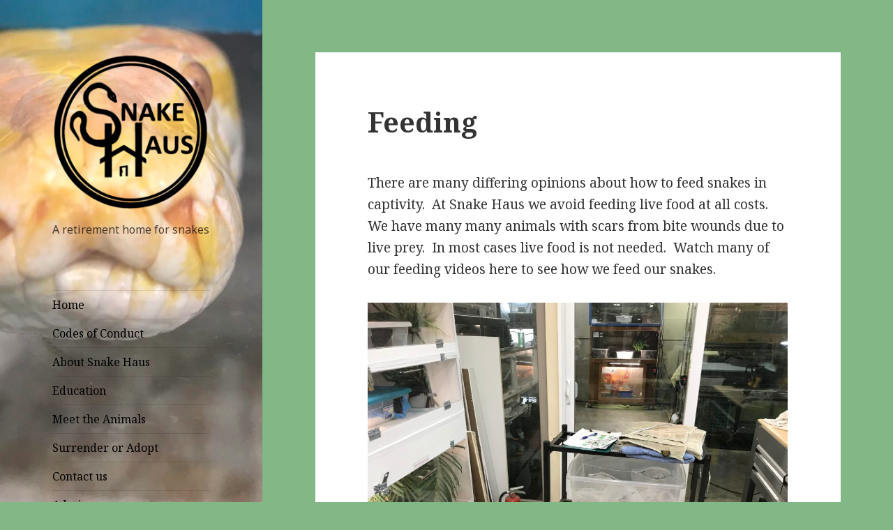

--- FILE ---
content_type: text/html; charset=UTF-8
request_url: https://www.snakehaus.com/frontpage/education/feeding/
body_size: 8744
content:
<!DOCTYPE html>
<html lang="en-US" class="no-js">
<head>
	<meta charset="UTF-8">
	<meta name="viewport" content="width=device-width">
	<link rel="profile" href="http://gmpg.org/xfn/11">
	<link rel="pingback" href="https://www.snakehaus.com/xmlrpc.php">
	<!--[if lt IE 9]>
	<script src="https://www.snakehaus.com/wp-content/themes/twentyfifteen/js/html5.js"></script>
	<![endif]-->
	<script>(function(html){html.className = html.className.replace(/\bno-js\b/,'js')})(document.documentElement);</script>
<title>Feeding</title>
<meta name='robots' content='max-image-preview:large' />
<link rel='dns-prefetch' href='//fonts.googleapis.com' />
<link rel='dns-prefetch' href='//s.w.org' />
<link href='https://fonts.gstatic.com' crossorigin rel='preconnect' />
<link rel="alternate" type="application/rss+xml" title=" &raquo; Feed" href="https://www.snakehaus.com/feed/" />
<link rel="alternate" type="application/rss+xml" title=" &raquo; Comments Feed" href="https://www.snakehaus.com/comments/feed/" />
		<script type="text/javascript">
			window._wpemojiSettings = {"baseUrl":"https:\/\/s.w.org\/images\/core\/emoji\/13.0.1\/72x72\/","ext":".png","svgUrl":"https:\/\/s.w.org\/images\/core\/emoji\/13.0.1\/svg\/","svgExt":".svg","source":{"concatemoji":"https:\/\/www.snakehaus.com\/wp-includes\/js\/wp-emoji-release.min.js?ver=5.7.14"}};
			!function(e,a,t){var n,r,o,i=a.createElement("canvas"),p=i.getContext&&i.getContext("2d");function s(e,t){var a=String.fromCharCode;p.clearRect(0,0,i.width,i.height),p.fillText(a.apply(this,e),0,0);e=i.toDataURL();return p.clearRect(0,0,i.width,i.height),p.fillText(a.apply(this,t),0,0),e===i.toDataURL()}function c(e){var t=a.createElement("script");t.src=e,t.defer=t.type="text/javascript",a.getElementsByTagName("head")[0].appendChild(t)}for(o=Array("flag","emoji"),t.supports={everything:!0,everythingExceptFlag:!0},r=0;r<o.length;r++)t.supports[o[r]]=function(e){if(!p||!p.fillText)return!1;switch(p.textBaseline="top",p.font="600 32px Arial",e){case"flag":return s([127987,65039,8205,9895,65039],[127987,65039,8203,9895,65039])?!1:!s([55356,56826,55356,56819],[55356,56826,8203,55356,56819])&&!s([55356,57332,56128,56423,56128,56418,56128,56421,56128,56430,56128,56423,56128,56447],[55356,57332,8203,56128,56423,8203,56128,56418,8203,56128,56421,8203,56128,56430,8203,56128,56423,8203,56128,56447]);case"emoji":return!s([55357,56424,8205,55356,57212],[55357,56424,8203,55356,57212])}return!1}(o[r]),t.supports.everything=t.supports.everything&&t.supports[o[r]],"flag"!==o[r]&&(t.supports.everythingExceptFlag=t.supports.everythingExceptFlag&&t.supports[o[r]]);t.supports.everythingExceptFlag=t.supports.everythingExceptFlag&&!t.supports.flag,t.DOMReady=!1,t.readyCallback=function(){t.DOMReady=!0},t.supports.everything||(n=function(){t.readyCallback()},a.addEventListener?(a.addEventListener("DOMContentLoaded",n,!1),e.addEventListener("load",n,!1)):(e.attachEvent("onload",n),a.attachEvent("onreadystatechange",function(){"complete"===a.readyState&&t.readyCallback()})),(n=t.source||{}).concatemoji?c(n.concatemoji):n.wpemoji&&n.twemoji&&(c(n.twemoji),c(n.wpemoji)))}(window,document,window._wpemojiSettings);
		</script>
		<style type="text/css">
img.wp-smiley,
img.emoji {
	display: inline !important;
	border: none !important;
	box-shadow: none !important;
	height: 1em !important;
	width: 1em !important;
	margin: 0 .07em !important;
	vertical-align: -0.1em !important;
	background: none !important;
	padding: 0 !important;
}
</style>
	<link rel='stylesheet' id='wp-block-library-css'  href='https://www.snakehaus.com/wp-content/plugins/gutenberg/build/block-library/style.css?ver=10.9.1' type='text/css' media='all' />
<link rel='stylesheet' id='twentyfifteen-fonts-css'  href='https://fonts.googleapis.com/css?family=Noto+Sans%3A400italic%2C700italic%2C400%2C700%7CNoto+Serif%3A400italic%2C700italic%2C400%2C700%7CInconsolata%3A400%2C700&#038;subset=latin%2Clatin-ext' type='text/css' media='all' />
<link rel='stylesheet' id='genericons-css'  href='https://www.snakehaus.com/wp-content/themes/twentyfifteen/genericons/genericons.css?ver=3.2' type='text/css' media='all' />
<link rel='stylesheet' id='twentyfifteen-style-css'  href='https://www.snakehaus.com/wp-content/themes/twentyfifteen/style.css?ver=5.7.14' type='text/css' media='all' />
<style id='twentyfifteen-style-inline-css' type='text/css'>

		/* Custom Header Background Color */
		body:before,
		.site-header {
			background-color: #8cb76e;
		}

		@media screen and (min-width: 59.6875em) {
			.site-header,
			.secondary {
				background-color: transparent;
			}

			.widget button,
			.widget input[type="button"],
			.widget input[type="reset"],
			.widget input[type="submit"],
			.widget_calendar tbody a,
			.widget_calendar tbody a:hover,
			.widget_calendar tbody a:focus {
				color: #8cb76e;
			}
		}
	

		/* Custom Sidebar Text Color */
		.site-title a,
		.site-description,
		.secondary-toggle:before {
			color: #000000;
		}

		.site-title a:hover,
		.site-title a:focus {
			color: #000000; /* Fallback for IE7 and IE8 */
			color: rgba( 0, 0, 0, 0.7);
		}

		.secondary-toggle {
			border-color: #000000; /* Fallback for IE7 and IE8 */
			border-color: rgba( 0, 0, 0, 0.1);
		}

		.secondary-toggle:hover,
		.secondary-toggle:focus {
			border-color: #000000; /* Fallback for IE7 and IE8 */
			border-color: rgba( 0, 0, 0, 0.3);
		}

		.site-title a {
			outline-color: #000000; /* Fallback for IE7 and IE8 */
			outline-color: rgba( 0, 0, 0, 0.3);
		}

		@media screen and (min-width: 59.6875em) {
			.secondary a,
			.dropdown-toggle:after,
			.widget-title,
			.widget blockquote cite,
			.widget blockquote small {
				color: #000000;
			}

			.widget button,
			.widget input[type="button"],
			.widget input[type="reset"],
			.widget input[type="submit"],
			.widget_calendar tbody a {
				background-color: #000000;
			}

			.textwidget a {
				border-color: #000000;
			}

			.secondary a:hover,
			.secondary a:focus,
			.main-navigation .menu-item-description,
			.widget,
			.widget blockquote,
			.widget .wp-caption-text,
			.widget .gallery-caption {
				color: rgba( 0, 0, 0, 0.7);
			}

			.widget button:hover,
			.widget button:focus,
			.widget input[type="button"]:hover,
			.widget input[type="button"]:focus,
			.widget input[type="reset"]:hover,
			.widget input[type="reset"]:focus,
			.widget input[type="submit"]:hover,
			.widget input[type="submit"]:focus,
			.widget_calendar tbody a:hover,
			.widget_calendar tbody a:focus {
				background-color: rgba( 0, 0, 0, 0.7);
			}

			.widget blockquote {
				border-color: rgba( 0, 0, 0, 0.7);
			}

			.main-navigation ul,
			.main-navigation li,
			.secondary-toggle,
			.widget input,
			.widget textarea,
			.widget table,
			.widget th,
			.widget td,
			.widget pre,
			.widget li,
			.widget_categories .children,
			.widget_nav_menu .sub-menu,
			.widget_pages .children,
			.widget abbr[title] {
				border-color: rgba( 0, 0, 0, 0.1);
			}

			.dropdown-toggle:hover,
			.dropdown-toggle:focus,
			.widget hr {
				background-color: rgba( 0, 0, 0, 0.1);
			}

			.widget input:focus,
			.widget textarea:focus {
				border-color: rgba( 0, 0, 0, 0.3);
			}

			.sidebar a:focus,
			.dropdown-toggle:focus {
				outline-color: rgba( 0, 0, 0, 0.3);
			}
		}
	
</style>
<!--[if lt IE 9]>
<link rel='stylesheet' id='twentyfifteen-ie-css'  href='https://www.snakehaus.com/wp-content/themes/twentyfifteen/css/ie.css?ver=20141010' type='text/css' media='all' />
<![endif]-->
<!--[if lt IE 8]>
<link rel='stylesheet' id='twentyfifteen-ie7-css'  href='https://www.snakehaus.com/wp-content/themes/twentyfifteen/css/ie7.css?ver=20141010' type='text/css' media='all' />
<![endif]-->
<link rel='stylesheet' id='tablepress-default-css'  href='https://www.snakehaus.com/wp-content/plugins/tablepress/css/default.min.css?ver=1.13' type='text/css' media='all' />
<script type='text/javascript' src='https://www.snakehaus.com/wp-includes/js/jquery/jquery.min.js?ver=3.5.1' id='jquery-core-js'></script>
<script type='text/javascript' src='https://www.snakehaus.com/wp-includes/js/jquery/jquery-migrate.min.js?ver=3.3.2' id='jquery-migrate-js'></script>
<link rel="https://api.w.org/" href="https://www.snakehaus.com/wp-json/" /><link rel="alternate" type="application/json" href="https://www.snakehaus.com/wp-json/wp/v2/pages/2504" /><link rel="EditURI" type="application/rsd+xml" title="RSD" href="https://www.snakehaus.com/xmlrpc.php?rsd" />
<link rel="wlwmanifest" type="application/wlwmanifest+xml" href="https://www.snakehaus.com/wp-includes/wlwmanifest.xml" /> 
<meta name="generator" content="WordPress 5.7.14" />
<link rel="canonical" href="https://www.snakehaus.com/frontpage/education/feeding/" />
<link rel='shortlink' href='https://www.snakehaus.com/?p=2504' />
<link rel="alternate" type="application/json+oembed" href="https://www.snakehaus.com/wp-json/oembed/1.0/embed?url=https%3A%2F%2Fwww.snakehaus.com%2Ffrontpage%2Feducation%2Ffeeding%2F" />
<link rel="alternate" type="text/xml+oembed" href="https://www.snakehaus.com/wp-json/oembed/1.0/embed?url=https%3A%2F%2Fwww.snakehaus.com%2Ffrontpage%2Feducation%2Ffeeding%2F&#038;format=xml" />
	<style type="text/css" id="twentyfifteen-header-css">
			.site-header {

			/*
			 * No shorthand so the Customizer can override individual properties.
			 * @see https://core.trac.wordpress.org/ticket/31460
			 */
			background-image: url(https://www.snakehaus.com/wp-content/uploads/2018/11/cropped-Willie-face-e1542953412192.jpeg);
			background-repeat: no-repeat;
			background-position: 50% 50%;
			-webkit-background-size: cover;
			-moz-background-size:    cover;
			-o-background-size:      cover;
			background-size:         cover;
		}

		@media screen and (min-width: 59.6875em) {
			body:before {

				/*
				 * No shorthand so the Customizer can override individual properties.
				 * @see https://core.trac.wordpress.org/ticket/31460
				 */
				background-image: url(https://www.snakehaus.com/wp-content/uploads/2018/11/cropped-Willie-face-e1542953412192.jpeg);
				background-repeat: no-repeat;
				background-position: 100% 50%;
				-webkit-background-size: cover;
				-moz-background-size:    cover;
				-o-background-size:      cover;
				background-size:         cover;
				border-right: 0;
			}

			.site-header {
				background: transparent;
			}
		}
		</style>
	<style type="text/css" id="custom-background-css">
body.custom-background { background-color: #82b786; }
</style>
	<link rel="icon" href="https://www.snakehaus.com/wp-content/uploads/2019/04/cropped-green-logo-32x32.png" sizes="32x32" />
<link rel="icon" href="https://www.snakehaus.com/wp-content/uploads/2019/04/cropped-green-logo-192x192.png" sizes="192x192" />
<link rel="apple-touch-icon" href="https://www.snakehaus.com/wp-content/uploads/2019/04/cropped-green-logo-180x180.png" />
<meta name="msapplication-TileImage" content="https://www.snakehaus.com/wp-content/uploads/2019/04/cropped-green-logo-270x270.png" />
</head>

<body class="page-template-default page page-id-2504 page-child parent-pageid-159 custom-background wp-custom-logo">
<div id="page" class="hfeed site">
	<a class="skip-link screen-reader-text" href="#content">Skip to content</a>

	<div id="sidebar" class="sidebar">
		<header id="masthead" class="site-header" role="banner">
			<div class="site-branding">
				<a href="https://www.snakehaus.com/" class="custom-logo-link" rel="home"><img width="248" height="248" src="https://www.snakehaus.com/wp-content/uploads/2019/03/cropped-SnakeHaus-black-VECTOR.png" class="custom-logo" alt="" srcset="https://www.snakehaus.com/wp-content/uploads/2019/03/cropped-SnakeHaus-black-VECTOR.png 248w, https://www.snakehaus.com/wp-content/uploads/2019/03/cropped-SnakeHaus-black-VECTOR-150x150.png 150w" sizes="(max-width: 248px) 100vw, 248px" /></a>						<p class="site-title"><a href="https://www.snakehaus.com/" rel="home"></a></p>
											<p class="site-description">A retirement home for snakes</p>
									<button class="secondary-toggle">Menu and widgets</button>
			</div><!-- .site-branding -->
		</header><!-- .site-header -->

			<div id="secondary" class="secondary">

					<nav id="site-navigation" class="main-navigation" role="navigation">
				<div class="menu-navigate-container"><ul id="menu-navigate" class="nav-menu"><li id="menu-item-2713" class="menu-item menu-item-type-custom menu-item-object-custom menu-item-home menu-item-2713"><a href="https://www.snakehaus.com">Home</a></li>
<li id="menu-item-17814" class="menu-item menu-item-type-post_type menu-item-object-page menu-item-17814"><a href="https://www.snakehaus.com/codes-of-conduct/">Codes of Conduct</a></li>
<li id="menu-item-2714" class="menu-item menu-item-type-post_type menu-item-object-page menu-item-2714"><a href="https://www.snakehaus.com/frontpage/about/">About Snake Haus</a></li>
<li id="menu-item-2716" class="menu-item menu-item-type-post_type menu-item-object-page current-page-ancestor menu-item-2716"><a href="https://www.snakehaus.com/frontpage/education/">Education</a></li>
<li id="menu-item-2715" class="menu-item menu-item-type-post_type menu-item-object-page menu-item-2715"><a href="https://www.snakehaus.com/frontpage/meet-the-animals/">Meet the Animals</a></li>
<li id="menu-item-2717" class="menu-item menu-item-type-post_type menu-item-object-page menu-item-2717"><a href="https://www.snakehaus.com/frontpage/surrender-adopt/">Surrender or Adopt</a></li>
<li id="menu-item-2718" class="menu-item menu-item-type-post_type menu-item-object-page menu-item-2718"><a href="https://www.snakehaus.com/frontpage/contact-us/">Contact us</a></li>
<li id="menu-item-5261" class="menu-item menu-item-type-post_type menu-item-object-page menu-item-5261"><a href="https://www.snakehaus.com/administrative-links/">Admin</a></li>
</ul></div>			</nav><!-- .main-navigation -->
		
		
					<div id="widget-area" class="widget-area" role="complementary">
				<aside id="search-2" class="widget widget_search"><h2 class="widget-title">Search Snake Haus</h2><form role="search" method="get" class="search-form" action="https://www.snakehaus.com/">
				<label>
					<span class="screen-reader-text">Search for:</span>
					<input type="search" class="search-field" placeholder="Search &hellip;" value="" name="s" />
				</label>
				<input type="submit" class="search-submit screen-reader-text" value="Search" />
			</form></aside><aside id="text-11" class="widget widget_text"><h2 class="widget-title">DONATE Directly</h2>			<div class="textwidget"><p><a href="https://www.snakehaus.com/frontpage/donate-to-snake-haus/"><img loading="lazy" class="" src="https://images.news18.com/ibnlive/uploads/2019/06/Paypal-logo.jpg" alt="PayPal Releases Global Impact Report, Processed $16 Billion in Contributions in 2019" width="143" height="95" /></a></p>
</div>
		</aside><aside id="text-8" class="widget widget_text"><h2 class="widget-title">DONATE via Amazon Smile</h2>			<div class="textwidget"><p><a href="https://www.snakehaus.com/donate-via-amazon-smile/"><img loading="lazy" class="alignnone wp-image-11034" src="https://www.snakehaus.com/wp-content/uploads/2020/11/image.png" alt="" width="126" height="127" srcset="https://www.snakehaus.com/wp-content/uploads/2020/11/image.png 225w, https://www.snakehaus.com/wp-content/uploads/2020/11/image-150x150.png 150w" sizes="(max-width: 126px) 100vw, 126px" /></a></p>
</div>
		</aside><aside id="text-13" class="widget widget_text"><h2 class="widget-title">Send us supplies</h2>			<div class="textwidget"><p><a href="https://www.amazon.com/hz/wishlist/ls/38QSFQ5R3HF4O?ref_=wl_share"><img loading="lazy" class="alignnone  wp-image-11224" src="https://www.snakehaus.com/wp-content/uploads/2020/11/safe_image-300x156.jpg" alt="" width="148" height="77" srcset="https://www.snakehaus.com/wp-content/uploads/2020/11/safe_image-300x156.jpg 300w, https://www.snakehaus.com/wp-content/uploads/2020/11/safe_image-768x400.jpg 768w, https://www.snakehaus.com/wp-content/uploads/2020/11/safe_image.jpg 1000w" sizes="(max-width: 148px) 100vw, 148px" /></a></p>
</div>
		</aside><aside id="block-3" class="widget widget_block">
<h2>Online Store</h2>
</aside><aside id="block-4" class="widget widget_block widget_media_image">
<div class="wp-block-image"><figure class="alignleft"><a href="https://snakehaus.myshopify.com/?fbclid=IwAR15B3DF-QSi1Bf5p7gF16w8LVkRNEEUfBFaIq8ldSkmGTUOFO0sG2Bla6o"><img src="https://cdn-icons-png.flaticon.com/512/825/825500.png" alt="Shopify  free icon"/></a></figure></div>
</aside><aside id="text-5" class="widget widget_text"><h2 class="widget-title">Online FORMS</h2>			<div class="textwidget"><p><a href="https://docs.google.com/forms/d/e/1FAIpQLSeED2EqrapVmq1xo8NN8W6TN9JmNJx69vyF3Svotu7no1wpLQ/viewform?usp=sf_link"><strong>Questions &amp; Answers</strong></a></p>
<p><a href="https://docs.google.com/forms/d/e/1FAIpQLScpEROXNzlj_GKV0ZqObaBwTYn1P9dYj557pL0EBgImEZ_C4Q/viewform?usp=sf_link"><strong>Request an Event</strong></a></p>
<p><a href="https://docs.google.com/forms/d/e/1FAIpQLSew9ffeuo8OZEa99kgnt6PoJs2dLMFB20-U8WDFsKfwbv4VfA/viewform?usp=sf_link"><strong>Volunteer with Snake Haus</strong></a></p>
<p><a href="https://docs.google.com/forms/d/e/1FAIpQLScuAhT-RWm4dM2eTMHD2DD6EFIAOFjkoaQVD6ICadGfBf1biA/viewform?usp=sf_link"><strong>Adoption Application</strong></a></p>
<p><a href="https://docs.google.com/forms/d/e/1FAIpQLSdFI0r0MS_jjbzonOmF3ES23WCyOlPN7QbH_Vq2yIyAlEk0VA/viewform?usp=sf_link"><strong>Surrender Request</strong></a></p>
<p>&nbsp;</p>
<p>&nbsp;</p>
</div>
		</aside><aside id="media_image-3" class="widget widget_media_image"><img width="213" height="300" src="https://www.snakehaus.com/wp-content/uploads/2019/04/Black-snake-heart@4x-1-213x300.png" class="image wp-image-4560  attachment-medium size-medium" alt="" loading="lazy" style="max-width: 100%; height: auto;" srcset="https://www.snakehaus.com/wp-content/uploads/2019/04/Black-snake-heart@4x-1-213x300.png 213w, https://www.snakehaus.com/wp-content/uploads/2019/04/Black-snake-heart@4x-1-768x1081.png 768w, https://www.snakehaus.com/wp-content/uploads/2019/04/Black-snake-heart@4x-1-728x1024.png 728w" sizes="(max-width: 213px) 100vw, 213px" /></aside><aside id="text-3" class="widget widget_text">			<div class="textwidget"><p><strong>Thank you for visiting Snake Haus!</strong></p>
</div>
		</aside>
		<aside id="recent-posts-3" class="widget widget_recent_entries">
		<h2 class="widget-title">Daily Posts</h2>
		<ul>
											<li>
					<a href="https://www.snakehaus.com/2025/02/27/snakes-101-police-academy-march-2025/">Snakes 101 Police Academy March 2025</a>
											<span class="post-date">February 27, 2025</span>
									</li>
					</ul>

		</aside>			</div><!-- .widget-area -->
		
	</div><!-- .secondary -->

	</div><!-- .sidebar -->

	<div id="content" class="site-content">

	<div id="primary" class="content-area">
		<main id="main" class="site-main" role="main">

		
<article id="post-2504" class="post-2504 page type-page status-publish hentry">
	
	<header class="entry-header">
		<h1 class="entry-title">Feeding</h1>	</header><!-- .entry-header -->

	<div class="entry-content">
		
<p>There are many differing opinions about how to feed snakes in captivity.&nbsp; At Snake Haus we avoid feeding live food at all costs.&nbsp; We have many many animals with scars from bite wounds due to live prey.&nbsp; In most cases live food is not needed.&nbsp; Watch many of our feeding videos here to see how we feed our snakes.</p>



<figure class="wp-block-image"><img loading="lazy" width="1024" height="768" src="https://www.snakehaus.com/wp-content/uploads/2020/04/IMG_4622-1024x768.jpg" alt="" class="wp-image-8468" srcset="https://www.snakehaus.com/wp-content/uploads/2020/04/IMG_4622-1024x768.jpg 1024w, https://www.snakehaus.com/wp-content/uploads/2020/04/IMG_4622-300x225.jpg 300w, https://www.snakehaus.com/wp-content/uploads/2020/04/IMG_4622-768x576.jpg 768w" sizes="(max-width: 1024px) 100vw, 1024px" /></figure>



<p>Above is the Snake Haus West food cart.  We have a garbage on the lower level, the hot water container in the middle where the food is warming, and a table top where the feeding charts and tools are.  This makes feeding 70 some odd large constrictors much faster and efficient.</p>



<p></p>



<p>We feed almost all of our animals in their enclosures for a couple of reasons: </p>



<p>1. This is less stressful for them because we don&#8217;t have to handle them on feeding day. <br>2. This is safer with the really large snakes. </p>



<p>Honestly you don&#8217;t want a 9 foot boa or a 15&#8242; foot retic thinking about food when out in the open.&nbsp; Feeding in the enclosure ensures they are <br>locked up, and safely confined, when in feeding mode.&nbsp; This also means they will not really ever think to look for food outside of their enclosure.&nbsp; Can you imagine Marion (pictured here) in feeding mode out in the open?! Yikes!</p>



<hr class="wp-block-separator"/>



<p>Snakes have been given a unique skeleton to allow for an ability to eat food much larger than their mouth when closed.  The joints of the jaw and skull are ligamentous rather than bony.  This mean they can dislocate their jaw in several place to allow it to stretch.  Nature&#8217;s purpose in giving them this ability is so they can eat a large meal quickly and then go back into hiding to digest in safety.  During the process of swallowing a meal a snake is incredibly vulnerable so the faster they can get their food down the safer they are. <br></p>



<hr class="wp-block-separator"/>



<p>The way we feed these snakes really does matter. Here we see Ludo and Larry next to each other. Although Ludo is 2 years older than Larry he is 1/3 of the size. He has suffered significant illness and has had many years of poor appetite. Larry on the other hand eats like a champ.</p>



<figure class="wp-block-image size-large"><img loading="lazy" width="1024" height="768" src="https://www.snakehaus.com/wp-content/uploads/2021/03/7A61C70F-5A23-4E7B-9161-14CAE16A3F3D-1024x768.jpeg" alt="" class="wp-image-13344" srcset="https://www.snakehaus.com/wp-content/uploads/2021/03/7A61C70F-5A23-4E7B-9161-14CAE16A3F3D-1024x768.jpeg 1024w, https://www.snakehaus.com/wp-content/uploads/2021/03/7A61C70F-5A23-4E7B-9161-14CAE16A3F3D-300x225.jpeg 300w, https://www.snakehaus.com/wp-content/uploads/2021/03/7A61C70F-5A23-4E7B-9161-14CAE16A3F3D-768x576.jpeg 768w, https://www.snakehaus.com/wp-content/uploads/2021/03/7A61C70F-5A23-4E7B-9161-14CAE16A3F3D-1536x1152.jpeg 1536w, https://www.snakehaus.com/wp-content/uploads/2021/03/7A61C70F-5A23-4E7B-9161-14CAE16A3F3D-2048x1536.jpeg 2048w" sizes="(max-width: 1024px) 100vw, 1024px" /><figcaption>Ludo and Larry</figcaption></figure>



<p>Remember there is a good middle ground &#8211; please don’t power feed but you do need to offer enough food for adequate growth. Feeding less to purposely keep your snake small is not recommended. Over feeding to grow a giant quickly is just as bad.</p>



<hr class="wp-block-separator"/>



<p>This video shows Fable hunting.<br>We drop feed which means we place the frozen/thawed &amp; reheated food item into the enclosure and leave it for the snakes to find on their own. This is a form of enrichment because it means they have to look for it.</p>



<figure class="wp-block-video"><video controls src="https://www.snakehaus.com/wp-content/uploads/2021/03/trim.D6775216-778A-4235-B733-C5F1C55B7A1E.mov"></video><figcaption>Reticulated python looking for her food after drop feeding.</figcaption></figure>



<p>Fable usually finds her food quickly but this time she was up on her shelf and a little distracted. You can see that she smells it right away but since it’s not moving it takes her a little bit of work to find it. Good job Fable!</p>



<p>(For size reference this enclosure is 7.5’long x 2’d x 2’h)</p>



<hr class="wp-block-separator"/>



<p>This one shows us using Legend’s food door. Most of our big retics have a small door that we feed them through. Everything else happens through the big door. This helps calm down the high food drive in retics and helps them understand when to be looking for food vs when to be social. Legend is a very shy eater though so he usually waits to eat until we turn off the lights and leave. You can see in this video though that he definitely knows what the food door means.</p>



<figure class="wp-block-video"><video controls src="https://www.snakehaus.com/wp-content/uploads/2021/03/trim.CBD4B45F-C9D9-40CA-8384-86A70D5A6CE2.mov"></video><figcaption>Food door</figcaption></figure>



<hr class="wp-block-separator"/>



<p><br>This is Ella the ball python who was surrendered here for not eating. This video shows her coiled around her meal preparing to eat. Owners claimed they tried everything &amp; couldn’t get her to eat. Well good news is she hasn’t missed a single meal since coming here. All we did is put her in this tub rack and like magic she’s slamming weaned rats.</p>



<hr class="wp-block-separator"/>



<figure class="wp-block-video"><video controls src="https://www.snakehaus.com/wp-content/uploads/2021/03/IMG_2076.mp4"></video><figcaption>Ella the ball python </figcaption></figure>



<p>The learning point here is to admit and really understand that most ball pythons that refuse to eat do so either due to incorrect temperatures or due to fear.</p>



<p>Once Ella puts on some good weight and starts growing again we will move her to a Viv and start handling her. That will not happen for several months though.</p>



<p>Always remember the welfare of the animal should take precedence over our or your or whomevers opinions of enclosure type and husbandry. It doesn’t matter if you think the enclosure is ugly or pretty, right or wrong, if the snake doesn’t like it the snake is right. If the snake’s behavior is off it’s very likely the husbandry is the cause and needs to be changed.</p>



<p>So listen to your snakes guys! If they aren’t eating, are too active, staying out in the open, always want out, etc then you need to make some changes. I often tell people &#8211; a hiding snake is a happy snake!</p>



<hr class="wp-block-separator"/>



<hr class="wp-block-separator"/>



<div class="wp-block-button aligncenter"><a class="wp-block-button__link has-background has-vivid-cyan-blue-background-color" href="https://www.snakehaus.com/frontpage/education/">BACK to Education</a></div>



<section class="footer-new"><div class="footer footer-component--outer component-wrapper"><div class="bg sib " style="background-image:url();background-color:;background-position:;background-size:;opacity:"></div><div class="footer-component--inner"><div style="text-align:center">© 2018 Snake Haus | Made by Sara Mayes for </div><div style="text-align:center"><a href="https://www.snakehaus.com/">Snake Haus</a></div><div style="text-align:center"></div><div class="links"><a href="" class="color-black mdi mdi-"></a><a href="#" class="color-black mdi mdi-"></a><a href="#" class="color-black mdi mdi-"></a></div></div></div></section>



<div class="wp-block-image"><figure class="aligncenter is-resized"><img loading="lazy" src="https://www.snakehaus.com/wp-content/uploads/2019/04/Black-snake-heart@4x-1-728x1024.png" alt="" class="wp-image-4560" width="255" height="359" srcset="https://www.snakehaus.com/wp-content/uploads/2019/04/Black-snake-heart@4x-1-728x1024.png 728w, https://www.snakehaus.com/wp-content/uploads/2019/04/Black-snake-heart@4x-1-213x300.png 213w, https://www.snakehaus.com/wp-content/uploads/2019/04/Black-snake-heart@4x-1-768x1081.png 768w" sizes="(max-width: 255px) 100vw, 255px" /></figure></div>


			</div><!-- .entry-content -->

	
</article><!-- #post-## -->

		</main><!-- .site-main -->
	</div><!-- .content-area -->


	</div><!-- .site-content -->

	<footer id="colophon" class="site-footer" role="contentinfo">
		<div class="site-info">
						<a class="privacy-policy-link" href="https://www.snakehaus.com/frontpage/contact-us/privacy-policy/">Privacy Policy</a><span role="separator" aria-hidden="true"></span>			<a href="https://wordpress.org/" class="imprint">
				Proudly powered by WordPress			</a>
		</div><!-- .site-info -->
	</footer><!-- .site-footer -->

</div><!-- .site -->

<script type='text/javascript' src='https://www.snakehaus.com/wp-content/themes/twentyfifteen/js/skip-link-focus-fix.js?ver=20141010' id='twentyfifteen-skip-link-focus-fix-js'></script>
<script type='text/javascript' id='twentyfifteen-script-js-extra'>
/* <![CDATA[ */
var screenReaderText = {"expand":"<span class=\"screen-reader-text\">expand child menu<\/span>","collapse":"<span class=\"screen-reader-text\">collapse child menu<\/span>"};
/* ]]> */
</script>
<script type='text/javascript' src='https://www.snakehaus.com/wp-content/themes/twentyfifteen/js/functions.js?ver=20150330' id='twentyfifteen-script-js'></script>
<script type='text/javascript' src='https://www.snakehaus.com/wp-includes/js/wp-embed.min.js?ver=5.7.14' id='wp-embed-js'></script>

</body>
</html>
